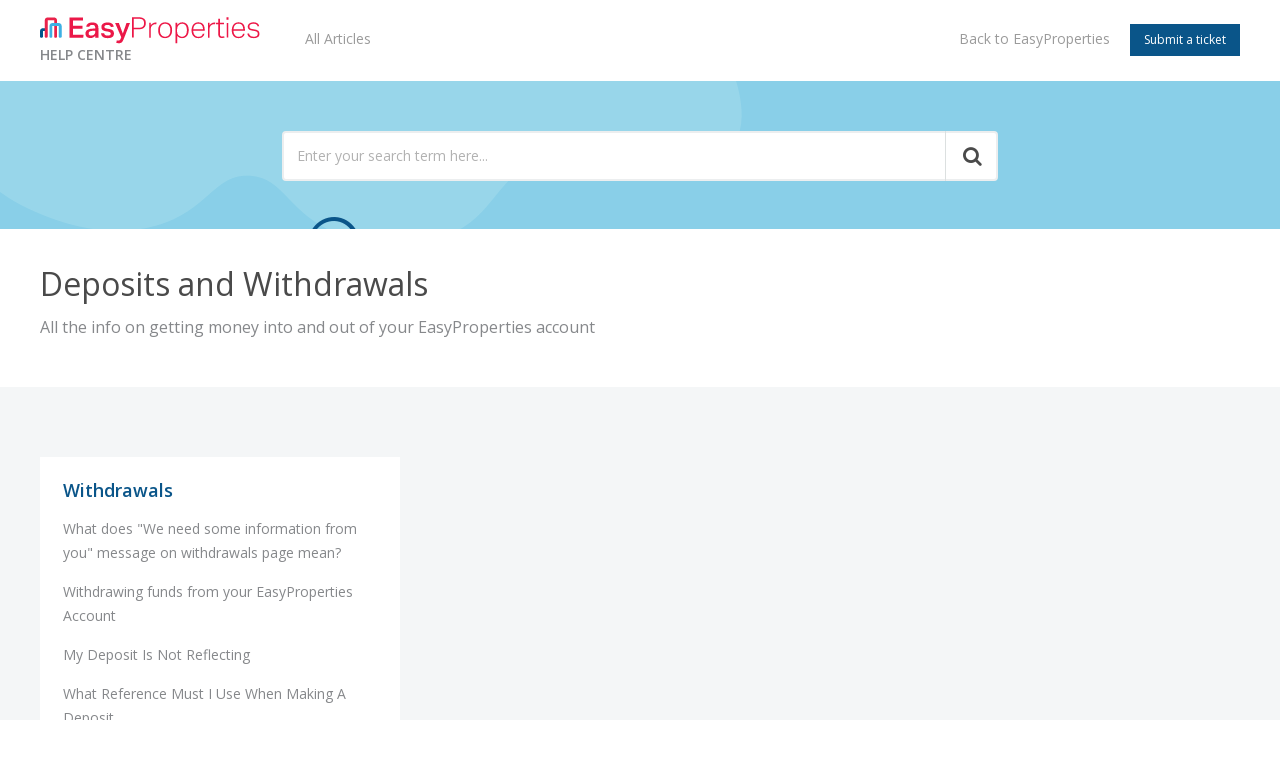

--- FILE ---
content_type: text/html; charset=utf-8
request_url: https://support.easyproperties.co.za/support/solutions/13000004358
body_size: 11698
content:
<!DOCTYPE html>
       
        <!--[if lt IE 7]><html class="no-js ie6 dew-dsm-theme " lang="en" dir="ltr" data-date-format="non_us"><![endif]-->       
        <!--[if IE 7]><html class="no-js ie7 dew-dsm-theme " lang="en" dir="ltr" data-date-format="non_us"><![endif]-->       
        <!--[if IE 8]><html class="no-js ie8 dew-dsm-theme " lang="en" dir="ltr" data-date-format="non_us"><![endif]-->       
        <!--[if IE 9]><html class="no-js ie9 dew-dsm-theme " lang="en" dir="ltr" data-date-format="non_us"><![endif]-->       
        <!--[if IE 10]><html class="no-js ie10 dew-dsm-theme " lang="en" dir="ltr" data-date-format="non_us"><![endif]-->       
        <!--[if (gt IE 10)|!(IE)]><!--><html class="no-js  dew-dsm-theme " lang="en" dir="ltr" data-date-format="non_us"><!--<![endif]-->
	<head>
		
		<!-- Title for the page -->
<title> Deposits and Withdrawals : EasyProperties </title>

<!-- Meta information -->

      <meta charset="utf-8" />
      <meta http-equiv="X-UA-Compatible" content="IE=edge,chrome=1" />
      <meta name="description" content= "All the info on getting money into and out of your EasyProperties account" />
      <meta name="author" content= "" />
       <meta property="og:title" content="Deposits and Withdrawals" />  <meta property="og:url" content="https://support.easyproperties.co.za/support/solutions/13000004358" />  <meta property="og:image" content="https://s3.amazonaws.com/cdn.freshdesk.com/data/helpdesk/attachments/production/13145331568/logo/w1GVUS_pX9UualWDEVfGfdk4fJ-ImUeJqA.png?X-Amz-Algorithm=AWS4-HMAC-SHA256&amp;amp;X-Amz-Credential=AKIAS6FNSMY2XLZULJPI%2F20260126%2Fus-east-1%2Fs3%2Faws4_request&amp;amp;X-Amz-Date=20260126T101048Z&amp;amp;X-Amz-Expires=604800&amp;amp;X-Amz-SignedHeaders=host&amp;amp;X-Amz-Signature=00948d2d60ba5fd3c2d4148bbe97a1a2c8b8be131da7a262571661666299f172" />  <meta property="og:site_name" content="EasyProperties" />  <meta property="og:type" content="article" />  <meta name="twitter:title" content="Deposits and Withdrawals" />  <meta name="twitter:url" content="https://support.easyproperties.co.za/support/solutions/13000004358" />  <meta name="twitter:image" content="https://s3.amazonaws.com/cdn.freshdesk.com/data/helpdesk/attachments/production/13145331568/logo/w1GVUS_pX9UualWDEVfGfdk4fJ-ImUeJqA.png?X-Amz-Algorithm=AWS4-HMAC-SHA256&amp;amp;X-Amz-Credential=AKIAS6FNSMY2XLZULJPI%2F20260126%2Fus-east-1%2Fs3%2Faws4_request&amp;amp;X-Amz-Date=20260126T101048Z&amp;amp;X-Amz-Expires=604800&amp;amp;X-Amz-SignedHeaders=host&amp;amp;X-Amz-Signature=00948d2d60ba5fd3c2d4148bbe97a1a2c8b8be131da7a262571661666299f172" />  <meta name="twitter:card" content="summary" />  <link rel="canonical" href="https://support.easyproperties.co.za/support/solutions/13000004358" /> 

<!-- Responsive setting -->
<link rel="apple-touch-icon" href="https://s3.amazonaws.com/cdn.freshdesk.com/data/helpdesk/attachments/production/13084498888/fav_icon/LcvI8GYudUWoPM6u-B0e2vUwOLX7i-kWxw.png" />
        <link rel="apple-touch-icon" sizes="72x72" href="https://s3.amazonaws.com/cdn.freshdesk.com/data/helpdesk/attachments/production/13084498888/fav_icon/LcvI8GYudUWoPM6u-B0e2vUwOLX7i-kWxw.png" />
        <link rel="apple-touch-icon" sizes="114x114" href="https://s3.amazonaws.com/cdn.freshdesk.com/data/helpdesk/attachments/production/13084498888/fav_icon/LcvI8GYudUWoPM6u-B0e2vUwOLX7i-kWxw.png" />
        <link rel="apple-touch-icon" sizes="144x144" href="https://s3.amazonaws.com/cdn.freshdesk.com/data/helpdesk/attachments/production/13084498888/fav_icon/LcvI8GYudUWoPM6u-B0e2vUwOLX7i-kWxw.png" />
        <meta name="viewport" content="width=device-width, initial-scale=1.0, maximum-scale=5.0, user-scalable=yes" /> 

<meta name="viewport" content="width=device-width, initial-scale=1.0" />
<link rel="stylesheet" href="https://fonts.googleapis.com/css?family=Open+Sans:400,400italic,600,600italic,700,700italic,300,300italic"  type="text/css" />
<link rel="stylesheet" href="//maxcdn.bootstrapcdn.com/font-awesome/4.7.0/css/font-awesome.min.css" />
<link rel="stylesheet" href="//cdn.jsdelivr.net/jquery.magnific-popup/1.0.0/magnific-popup.css" />
<!-- Google Tag Manager -->
<script>(function(w,d,s,l,i){w[l]=w[l]||[];w[l].push({'gtm.start':
new Date().getTime(),event:'gtm.js'});var f=d.getElementsByTagName(s)[0],
j=d.createElement(s),dl=l!='dataLayer'?'&l='+l:'';j.async=true;j.src=
'https://www.googletagmanager.com/gtm.js?id='+i+dl;f.parentNode.insertBefore(j,f);
})(window,document,'script','dataLayer','GTM-5F4N7C');</script>
<!-- End Google Tag Manager -->

		
		<!-- Adding meta tag for CSRF token -->
		<meta name="csrf-param" content="authenticity_token" />
<meta name="csrf-token" content="qR/0XUw3Mu3sKAcJnGA+cTELtOuxxTvOZfgO75MM/10apl2KjxjNvQvPkUPe63bETPHLMDrrQxeaT/MZYLsnFQ==" />
		<!-- End meta tag for CSRF token -->
		
		<!-- Fav icon for portal -->
		<link rel='shortcut icon' href='https://s3.amazonaws.com/cdn.freshdesk.com/data/helpdesk/attachments/production/13084498888/fav_icon/LcvI8GYudUWoPM6u-B0e2vUwOLX7i-kWxw.png' />

		<!-- Base stylesheet -->
 
		<link rel="stylesheet" media="print" href="https://assets5.freshdesk.com/assets/cdn/portal_print-6e04b27f27ab27faab81f917d275d593fa892ce13150854024baaf983b3f4326.css" />
	  		<link rel="stylesheet" media="screen" href="https://assets6.freshdesk.com/assets/cdn/falcon_portal_utils-a58414d6bc8bc6ca4d78f5b3f76522e4970de435e68a5a2fedcda0db58f21600.css" />	

		
		<!-- Theme stylesheet -->

		<link href="/support/theme.css?v=4&amp;d=1751273334" media="screen" rel="stylesheet" type="text/css">

		<!-- Google font url if present -->
		<link href='https://fonts.googleapis.com/css?family=Source+Sans+Pro:regular,italic,600,700,700italic|Poppins:regular,600,700' rel='stylesheet' type='text/css' nonce='WQJOttpCE3nv105vsGL/qw=='>

		<!-- Including default portal based script framework at the top -->
		<script src="https://assets2.freshdesk.com/assets/cdn/portal_head_v2-d07ff5985065d4b2f2826fdbbaef7df41eb75e17b915635bf0413a6bc12fd7b7.js"></script>
		<!-- Including syntexhighlighter for portal -->
		<script src="https://assets5.freshdesk.com/assets/cdn/prism-841b9ba9ca7f9e1bc3cdfdd4583524f65913717a3ab77714a45dd2921531a402.js"></script>

		    <!-- Google tag (gtag.js) -->
	<script async src='https://www.googletagmanager.com/gtag/js?id=UA-52856512-2' nonce="WQJOttpCE3nv105vsGL/qw=="></script>
	<script nonce="WQJOttpCE3nv105vsGL/qw==">
	  window.dataLayer = window.dataLayer || [];
	  function gtag(){dataLayer.push(arguments);}
	  gtag('js', new Date());
	  gtag('config', 'UA-52856512-2');
	</script>


		<!-- Access portal settings information via javascript -->
		 <script type="text/javascript">     var portal = {"language":"en","name":"EasyProperties","contact_info":"","current_page_name":"solution_category","current_tab":"solutions","vault_service":{"url":"https://vault-service.freshworks.com/data","max_try":2,"product_name":"fd"},"current_account_id":188219,"preferences":{"bg_color":"#f3f5f7","header_color":"#ffffff","help_center_color":"#f3f5f7","footer_color":"#183247","tab_color":"#ffffff","tab_hover_color":"#17a4e1","btn_background":"#f3f5f7","btn_primary_background":"#17a4e1","base_font":"Source Sans Pro","text_color":"#183247","headings_font":"Poppins","headings_color":"#183247","link_color":"#183247","link_color_hover":"#2753d7","input_focus_ring_color":"#17a4e1","non_responsive":"false"},"image_placeholders":{"spacer":"https://assets10.freshdesk.com/assets/misc/spacer.gif","profile_thumb":"https://assets7.freshdesk.com/assets/misc/profile_blank_thumb-4a7b26415585aebbd79863bd5497100b1ea52bab8df8db7a1aecae4da879fd96.jpg","profile_medium":"https://assets1.freshdesk.com/assets/misc/profile_blank_medium-1dfbfbae68bb67de0258044a99f62e94144f1cc34efeea73e3fb85fe51bc1a2c.jpg"},"falcon_portal_theme":false};     var attachment_size = 20;     var blocked_extensions = "";     var allowed_extensions = "";     var store = { 
        ticket: {},
        portalLaunchParty: {} };    store.portalLaunchParty.ticketFragmentsEnabled = false;    store.pod = "us-east-1";    store.region = "US"; </script> 

			<script src="//cdn.freshmarketer.com/12446559/4860289.js" nonce="WQJOttpCE3nv105vsGL/qw=="></script>

			
	</head>
	<body>
            	
		
		
		

<!-- Notification Messages -->
 <div class="alert alert-with-close notice hide" id="noticeajax"></div> 
<div class="layout layout--anonymous">
  <div class="layout__header">
    <header class="bt-topbar container" data-topbar>
  <div class="bt-container-inner">
    <div class="bt-topbar__inner">
      <div class="logo-wrapper">
        <a class="bt-topbar__logo" href="https://support.easyproperties.co.za/support/home">
          <img src="https://properties.easyequities.co.za/hubfs/EasyProperties%202023/EasyProperties%20logo%202023.svg" alt="Logo" />
        </a>
        <span class="logo-wrapper__text">Help Centre</span>
      </div>
        
        <button
          type="button"
          role="button"
          aria-label="Toggle Navigation"
          class="bt-topbar__burger visible-xs visible-sm"
          data-toggle-menu
        >
          <svg width="24px" height="24px" viewBox="0 0 24 24" xmlns="http://www.w3.org/2000/svg">
            <path d="M21.5 6.5h-19c-.3 0-.7-.4-.7-.7V4.4c0-.4.4-.7.7-.7h19c.3 0 .7.3.7.7v1.4c0 .3-.4.7-.7.7zm0 6.8h-19c-.3 0-.7-.3-.7-.7v-1.3c0-.4.4-.7.7-.7h19c.3 0 .7.3.7.7v1.4c0 .3-.4.6-.7.6zm0 7h-19c-.3 0-.7-.3-.7-.7v-1.4c0-.3.4-.7.7-.7h19c.3 0 .7.4.7.7v1.4c0 .4-.4.7-.7.7z"></path>
          </svg>
        </button>
      <div class="bt-topbar__menu visible-md visible-lg" data-menu>
        <div class="bt-topbar__controls" data-topbar-controls>
          <nav class="topbar-navigation">
            <ul class="topbar-navigation__list">
              <li class="topbar-navigation__item">
                <a class="btn btn-topbar topbar-navigation__link" href="/support/solutions">
                  All Articles
                </a>
              </li>
            </ul>
          </nav>
          <div class="topbar__buttons">
            <a class="btn btn-topbar" href="https://www.easyequities.co.za/easyproperties">
              Back to EasyProperties
            </a>
            <a class="btn submit-a-ticket" href="/support/tickets/new">
              Submit a ticket
            </a>
          </div>
          <!--  <div class="welcome">Welcome <b></b> </div>  <b><a href="/support/login"><b>Login</b></a></b> -->
        </div>
      </div>
    </div>
  </div>
</header>



    
    <!-- Search and page links for the page -->
    
      
    
  </div>
  
  <div class="layout__content">
    <div class="container">
      <div class="bt-container-inner clearfix">
        
          
          <div class="category-page">
  <div class="wrapper wrapper--custom">
    <div class="container">
      <div class="hero-unit hero-unit--custom bt-container-inner">
        <div class="search-box search-box--small">
          <form class="hc-search-form print--remove" autocomplete="off" action="/support/search/solutions" id="hc-search-form" data-csrf-ignore="true">
	<div class="hc-search-input">
	<label for="support-search-input" class="hide">Enter your search term here...</label>
		<input placeholder="Enter your search term here..." type="text"
			name="term" class="special" value=""
            rel="page-search" data-max-matches="10" id="support-search-input">
	</div>
	<div class="hc-search-button">
		<button class="btn btn-primary" aria-label="Search" type="submit" autocomplete="off">
			<i class="mobile-icon-search hide-tablet"></i>
			<span class="hide-in-mobile">
				Search
			</span>
		</button>
	</div>
</form>
        </div>
      </div>
    </div>
  </div>
  
  <div class="header">
    <h1 class="knowledge-base-title">Deposits and Withdrawals</h1>
    
      <p class="knowledge-base-subtitle">All the info on getting money into and out of your EasyProperties account</p>
    
  </div>
  <div class="wrapper">
    <div class="container">
      <div class="project-folders bt-container-inner">
        <ul class="project-folders__list project-folders__list--custom">
          
            
              <li class="project-folders__item">
                <div class="folder-item__content">
                  <h3 class="folder-item__title">
                    <a class="folder-item__title-link" href="/support/solutions/folders/13000015317">Withdrawals</a>
                  </h3>
                  <ul class="folder-item__articles">
                    
                      <li class="folder-articles__item">
                        <a class="folder-articles__link" href="/support/solutions/articles/13000077411-what-does-we-need-some-information-from-you-message-on-withdrawals-page-mean-">What does &quot;We need some information from you&quot; message on withdrawals page mean?</a>
                      </li>
                    
                      <li class="folder-articles__item">
                        <a class="folder-articles__link" href="/support/solutions/articles/13000083467-withdrawing-funds-from-your-easyproperties-account">Withdrawing funds from your EasyProperties Account</a>
                      </li>
                    
                      <li class="folder-articles__item">
                        <a class="folder-articles__link" href="/support/solutions/articles/13000102384-my-deposit-is-not-reflecting">My Deposit Is Not Reflecting</a>
                      </li>
                    
                      <li class="folder-articles__item">
                        <a class="folder-articles__link" href="/support/solutions/articles/13000102385-what-reference-must-i-use-when-making-a-deposit-">What Reference Must I Use When Making A Deposit.</a>
                      </li>
                    
                  </ul>
                </div>
                
              </li>
            
          
        </ul>
      </div>
    </div>
  </div>
</div>

          
          
      </div>
    </div>
  </div>
  
  <div class="layout__footer">
    <footer class="footer-container-wrapper footer-custom">
  <div class="footer-container container-fluid">

    <div class="row-fluid-wrapper row-depth-1 row-number-1 ">
      <div class="row-fluid ">
        <div class="span12 widget-span widget-type-global_group " style="" data-widget-type="global_group" data-x="0" data-w="12">
        <!-- start coded_template: id:5180514813 path:generated_global_groups/5180514812.html -->
          <div class="" data-global-widget-path="generated_global_groups/5180514812.html">
            <div class="row-fluid-wrapper row-depth-1 row-number-1 ">
              <div class="row-fluid ">
              <div class="span12 widget-span widget-type-cell footer-upper" style="" data-widget-type="cell" data-x="0" data-w="12">

              <div class="row-fluid-wrapper row-depth-1 row-number-2 ">
              <div class="row-fluid ">
              <div class="span12 widget-span widget-type-rich_text footer-upper-menu" style="" data-widget-type="rich_text" data-x="0" data-w="12">
              <div class="cell-wrapper layout-widget-wrapper">
              <span id="hs_cos_wrapper_module_1496402065915466" class="hs_cos_wrapper hs_cos_wrapper_widget hs_cos_wrapper_type_rich_text" style="" data-hs-cos-general-type="widget" data-hs-cos-type="rich_text"><div class="container">
              <div class="row">
              <div class="col-md-2"><a href="/"><img src="https://properties.easyequities.co.za/hubfs/EasyProperties%202023/EasyProperties%20logo%202023.svg" alt="EasyEquities logo" class="footer-logo img-responsive"></a></div>
              <div class="col-md-6">
              <ul id="footer-menu">
              <li><a href="https://www.easyequities.co.za/easyproperties">Back to EasyProperties</a></li>
              </ul>
              </div>
              <div class="col-md-4 col-md-4--custom"><a href="//www.purplegroup.co.za" target="_blank" class="purple-group-link"> <img src="https://www.easyequities.co.za/hubfs/Easy%20Equities%20-%20New%20Website/purple-group-logo@2x.png" alt="EasyProperties is a member of Purple Group Limited" class="purple-group-logo img-responsive"> </a> <a href="https://www.facebook.com/EasyPropertiesZA/" target="_blank" class="social-media-link"> <img src="https://www.easyequities.co.za/hubfs/Easy%20Equities%20-%20New%20Website/icons/facebook@2x.png" alt="Follow EasyProperties on Facebook"> </a> <a href="https://twitter.com/properties_easy" target="_blank" class="social-media-link"> <img src="https://www.easyequities.co.za/hubfs/Easy%20Equities%20-%20New%20Website/icons/twitter@2x.png" alt="Follow EasyProperties on Twitter"> </a> <a href="https://www.youtube.com/channel/UCz5SZOBJ2amiHNMkj5T1rcQ" target="_blank" class="social-media-link" data-mce-target="_blank"> <img src="https://www.easyequities.co.za/hubfs/Easy%20Equities%20-%20New%20Website/icons/youtube-logotype-1@2x.png" alt="Follow EasyProperties on Youtube"> </a><a href="https://play.google.com/store/apps/details?id=za.co.easyequities.app&amp;hl=en_US" target="_blank" class="social-media-link"><img src="https://www.easyequities.co.za/hubfs/Easy%20Equities%20-%20New%20Website/Google%20Play%20Icon@2x.svg" alt="EasyEquities is a member of Purple Group Limited" class=""></a><a href="https://itunes.apple.com/za/app/easyequities/id1142551754?mt=8" target="_blank" class="social-media-link"><img src="https://www.easyequities.co.za/hubfs/Easy%20Equities%20-%20New%20Website/Apple%20Store%20Icon@2x.svg" alt="EasyEquities is a member of Purple Group Limited" class=""></a></div>
              </div>
              </div></span>
              </div><!--end layout-widget-wrapper -->
              </div><!--end widget-span -->
              </div><!--end row-->
              </div><!--end row-wrapper -->

              <div class="row-fluid-wrapper row-depth-1 row-number-3 ">
              <div class="row-fluid ">
              <div class="span12 widget-span widget-type-rich_text footer-upper-info" style="" data-widget-type="rich_text" data-x="0" data-w="12">
              <div class="cell-wrapper layout-widget-wrapper">
              <span id="hs_cos_wrapper_module_1496402081043468" class="hs_cos_wrapper hs_cos_wrapper_widget hs_cos_wrapper_type_rich_text" style="" data-hs-cos-general-type="widget" data-hs-cos-type="rich_text"><div class="container">
              <div class="row">
              <div class="col-lg-12" id="footer-content-show">
              <p>EasyProperties is a juristic representative of First World Trader (Pty) Ltd t/a EasyEquities which is an authorized Financial Services Provider (FSP number 22588). All trades on the EasyProperties platform are subject to the legal terms and conditions to which you agree to be bound. The EasyProperties platform enables users to invest in securities which includes whole shares and fractional share rights (FSRs). EasyProperties acts an agent for the issue of whole shares, where the investor is the registered owner of those shares, entitled to dividends, participation in corporate actions and all the economic benefits and risks associated with share ownership.</p>
              <button class="collapsible" id="footer-collapsible">Read More</button>
              <div class="content">
              <p>In respect of FSRs, EasyEquities acts as principal to a contract for difference issued to the investor, where the investor will have a contractual claim against EasyEquities to the economic benefits and risks associated with share ownership (price movements and dividends) without having ownership rights in the underlying share. Fractional share rights (FSRs) which are issued through a contract for difference, are an over the counter derivative. Unlike whole shares, FSRs do not carry any voting rights. As the investor makes further investments in FSRs and ultimately ends up with a whole share, the contract for difference is closed out and ownership whole share is delivered to the investor.

The availability of any share on the EasyProperties platform is based on various factors but is not an indication of value and does not mean that any share is an appropriate investment for you. The value of a share is not guaranteed. The value can go down as well as up due to variable market factors. An investor may not recoup the full amount invested. Past performance is not necessarily an indication of future performance. Examples and/or illustrations are not guaranteed and are provided for illustrative purposes only.</p>
              </div>
              </div>
              </div>
              </div></span>
              </div><!--end layout-widget-wrapper -->
              </div><!--end widget-span -->
              </div><!--end row-->
              </div><!--end row-wrapper -->

              </div><!--end widget-span -->
              </div><!--end row-->
            </div><!--end row-wrapper -->

          <div class="row-fluid-wrapper row-depth-1 row-number-4 ">
          <div class="row-fluid ">
          <div class="span12 widget-span widget-type-cell footer-lower" style="" data-widget-type="cell" data-x="0" data-w="12">

          <div class="row-fluid-wrapper row-depth-1 row-number-5 ">
          <div class="row-fluid ">
          <div class="span12 widget-span widget-type-rich_text footer-lower-menu" style="" data-widget-type="rich_text" data-x="0" data-w="12">
          <div class="cell-wrapper layout-widget-wrapper">
          <span id="hs_cos_wrapper_module_1496402097644477" class="hs_cos_wrapper hs_cos_wrapper_widget hs_cos_wrapper_type_rich_text" style="" data-hs-cos-general-type="widget" data-hs-cos-type="rich_text"><div class="container">
          <div class="row">
          <div class="col-lg-12">
          <ul id="document-menu">
          <li><a class="primary-colour" target="_blank" href="https://resources.easyequities.co.za/EasyProperties%20terms%20and%20conditions.pdf">TERMS &amp; CONDITIONS</a></li>
          <li><a class="primary-colour" target="_blank" href="https://resources.easyequities.co.za/EasyProperties%20website%20terms%20of%20use.pdf">TERMS OF USE</a></li>
          <li><a class="primary-colour" target="_blank" href="https://resources.easyequities.co.za/EasyProperties%20privacy%20policy.pdf">PRIVACY POLICY</a></li>
          <li><a class="primary-colour" target="_blank" href="https://resources.easyequities.co.za/EasyProperties%20complaints%20policy.pdf">COMPLAINTS PROCESS</a></li>
          <li><a class="primary-colour" target="_blank" href="https://resources.easyequities.co.za/EasyProperties_EasyEquities%20FAIS%20disclosure.pdf">FAIS DISCLOSURE</a></li>
          <li><a class="primary-colour" target="_blank" href="https://resources.easyequities.co.za/EasyProperties%20access%20to%20information.pdf">ACCESS TO INFO MANUAL</a></li>
          <li><a class="primary-colour" target="_blank" href="https://resources.easyequities.co.za/EasyProperties%20Cost%20Profile.pdf">COST PROFILE</a></li>
          <!--<li><a class="primary-colour" href="#">INSTRUMENT LIST</a></li>-->
          </ul>
          </div>
          </div>
          </div></span>
          </div><!--end layout-widget-wrapper -->
          </div><!--end widget-span -->
          </div><!--end row-->
          </div><!--end row-wrapper -->

          </div><!--end widget-span -->
          </div><!--end row-->
          </div><!--end row-wrapper -->
          </div><!-- end coded_template: id:5180514813 path:generated_global_groups/5180514812.html -->

        </div><!--end widget-span -->
      </div><!--end row-->
    </div><!--end row-wrapper -->

  </div><!--end footer -->
  <!-- Google Tag Manager (noscript) -->
<noscript><iframe src="https://www.googletagmanager.com/ns.html?id=GTM-5F4N7C"
height="0" width="0" style="display:none;visibility:hidden"></iframe></noscript>
<!-- End Google Tag Manager (noscript) -->
</footer>

<a href="#" class="scroll-to-top fa fa-angle-up" data-scroll-to-top></a>

  </div>
</div>
<script src="//cdn.jsdelivr.net/jquery.magnific-popup/1.0.0/jquery.magnific-popup.min.js"></script>
<script>

var BreezyConfig = {
  css: {
    activeClass: 'is-active',
    hiddenClass: 'is-hidden',
    mobileMenuOpen: 'bt-mobile-menu-open'
  }
};

/* Hero Unit */
(function($, window, document) {
  ('use strict');

  function clipper(min, max) {
    return function(o) {
      if (o > max) return max;
      if (o < min) return min;
      return o;
    };
  }

  var opacityClipper = clipper(0, 1);

  var HeroUnit = {
    init: function() {
      this.cacheElements();

      if (this.$heroUnit.length) {
        this.bindEvents();
      }
    },
    cacheElements: function() {
      this.$window = $(window);
      this.$heroUnit = $('[data-hero-unit]');
      this.$heroUnitBg = this.$heroUnit.find('[data-hero-bg]');
      this.$searchBox = this.$heroUnit.find('[data-search-box]');
    },
    bindEvents: function() {
      this.$window.on('scroll', this.handleScroll.bind(this));
    },
    handleScroll: function() {
      var scrolled = this.$window.scrollTop();

      this.$heroUnitBg.css({
        '-moz-transform': 'translate3d(0px,' + scrolled / -3 + 'px' + ', 0px)',
        '-webkit-transform': 'translate3d(0px,' + scrolled / -3 + 'px' + ', 0px)',
        transform: 'translate3d(0px,' + scrolled / -3 + 'px' + ', 0px)'
      });

      this.$searchBox.css({
        opacity: opacityClipper(1 - opacityClipper(scrolled * 0.003))
      });
    }
  };

  window.HeroUnit = HeroUnit;

})(jQuery, window, document);

/* Scroll To Top */
(function($, window, document) {
  ('use strict');

  var BUTTON_ELEMENT = '[data-scroll-to-top]';

  var ScrollToTop = {
    init: function() {
      this.cacheElements();
      this.topbarHeight = parseInt(this.$topbar.height());

      if (this.$button.length) {
        this.bindEvents();
      }
    },
    cacheElements: function() {
      this.$window = $(window);
      this.$topbar = $('[data-topbar]');
      this.$button = $(BUTTON_ELEMENT);
    },
    bindEvents: function() {
      this.$window.on('scroll', this.handleScroll.bind(this));
      $(document).on('click', BUTTON_ELEMENT, this.handleClick);
    },
    handleClick: function() {
      $('html, body').animate({ scrollTop: 0 }, 1000);
      return false;
    },
    handleScroll: function() {
      var scrolled = this.$window.scrollTop();

      if (scrolled > this.topbarHeight) {
        this.$button.addClass(BreezyConfig.css.activeClass);
      } else {
        this.$button.removeClass(BreezyConfig.css.activeClass);
      }
    }
  };

  window.ScrollToTop = ScrollToTop;
})(jQuery, window, document);

/* Menu Toggle */
(function($, window, document) {
  ('use strict');

  var MenuToggle = {
    init: function() {
      this.cacheElements();
      this.bindEvents();
    },
    cacheElements: function() {
      this.$button = $('[data-toggle-menu]');
      this.$menu = $('[data-menu]');
      this.$body = $('body')
    },
    bindEvents: function() {
      $(document).on('click', '[data-toggle-menu]', this.handleClick.bind(this));
    },
    handleClick: function(e) {
      this.$button.toggleClass(BreezyConfig.css.activeClass);
      this.$menu.toggleClass(BreezyConfig.css.activeClass);
      this.$body.toggleClass(BreezyConfig.css.mobileMenuOpen);
    }
  };

  window.MenuToggle = MenuToggle;
})(jQuery, window, document);

/* Formatting Components */
(function($, window, document) {

  $('.image-with-lightbox').magnificPopup({
    type: 'image',
    closeOnContentClick: true,
    closeBtnInside: false,
    fixedContentPos: true,
    mainClass: 'mfp-with-zoom', // class to remove default margin from left and right side
    image: {
      verticalFit: true
    },
    zoom: {
      enabled: true,
      duration: 300 // don't foget to change the duration also in CSS
    }
  });
  
  $('.image-with-video-icon').magnificPopup({
    disableOn: 700,
    type: 'iframe',
    mainClass: 'mfp-fade',
    removalDelay: 160,
    preloader: false,
    fixedContentPos: false
  });
  
  $('.accordion__item-title').on('click', function() {
    var $title = $(this);
    $title.toggleClass('accordion__item-title--active');
    $title
      .parents('.accordion__item')
      .find('.accordion__item-content')
      .slideToggle();
  });
  
  $('.tabs-link').click(function(e) {
    e.preventDefault();
    var $link = $(this);
    var tabIndex = $link.index();
    var $tab = $link.parents('.tabs').find('.tab').eq(tabIndex);
    $link
      .addClass(BreezyConfig.css.activeClass)
      .siblings()
      .removeClass(BreezyConfig.css.activeClass);
    $tab
      .removeClass(BreezyConfig.css.hiddenClass)
      .siblings('.tab')
      .addClass(BreezyConfig.css.hiddenClass);
  });
  
  $('.fa-spin').empty();

})(jQuery, window, document);

(function($, window, document) {
  var Topbar = {
    init: function() {
      this.cacheElements();
      this.fixButtons();
    },
    cacheElements: function() {
      this.$topbar = $('[data-topbar]');
    },
    fixButtons: function() {
      // Display links as buttons
      this.$topbar.find('b > a').addClass('btn btn-topbar');

      // Display dropdown as button
      this.$topbar.find('.language-options .dropdown-toggle').addClass('btn btn-topbar');

      // Cleanup the html
      var $topbarButtons = this.$topbar.find('[data-topbar-controls]');
      var topbarButtonsHTML = $topbarButtons.html();
      $topbarButtons.html(topbarButtonsHTML.replace(' | ', '').replace(' - ', '').replace('&nbsp;', ''));
    }
  };

  window.Topbar = Topbar;
})(jQuery, window, document);

(function($, window, document) {
  var TicketList = {
    init: function() {
      this.fixButtons();
    },
    fixButtons: function() {
      $('#ticket-filter-container').find('.dropdown-toggle').removeClass('help-text').removeClass('list-lead').addClass('btn');
      $('#ticket-export-button').addClass('btn');
    }
  };

  window.TicketList = TicketList;

  $('<div />', {
    class:'sidebar-overlay'
  }).appendTo('body');

  $(document).on('click', '.js-sidenav-category-link', function (e) {
    e.preventDefault();
    var $categoryItem = $(this).parents('.sidenav-category');
    $categoryItem.toggleClass('is-active').siblings().removeClass('is-active');
  });

  $(document).on('click', '.js-sidenav-section-link', function (e) {
    e.preventDefault();
    var $categoryItem = $(this).parents('.sidenav-section');
    $categoryItem.toggleClass('is-active').siblings().removeClass('is-active');
  });

  var $sidebarToggle = $(".js-sidebar-toggle, .sidebar-overlay");

  $sidebarToggle.on("click", function() {
    $("body").toggleClass("sidenav-open");
    $(".sidebar-nav").toggleClass("show");
    $(".sidebar-overlay").toggleClass("active");
  });

  $('#footer-collapsible').on('click', function (e) {
    $('#footer-content-show').toggleClass('active');
  });
})(jQuery, window, document);


window.HeroUnit.init();
window.MenuToggle.init();
window.ScrollToTop.init();
window.Topbar.init();
window.TicketList.init();
</script>




			<script src="https://assets5.freshdesk.com/assets/cdn/portal_bottom-0fe88ce7f44d512c644a48fda3390ae66247caeea647e04d017015099f25db87.js"></script>

		<script src="https://assets6.freshdesk.com/assets/cdn/redactor-642f8cbfacb4c2762350a557838bbfaadec878d0d24e9a0d8dfe90b2533f0e5d.js"></script> 
		<script src="https://assets3.freshdesk.com/assets/cdn/lang/en-4a75f878b88f0e355c2d9c4c8856e16e0e8e74807c9787aaba7ef13f18c8d691.js"></script>
		<!-- for i18n-js translations -->
  		<script src="https://assets7.freshdesk.com/assets/cdn/i18n/portal/en-7dc3290616af9ea64cf8f4a01e81b2013d3f08333acedba4871235237937ee05.js"></script>
		<!-- Including default portal based script at the bottom -->
		<script nonce="WQJOttpCE3nv105vsGL/qw==">
//<![CDATA[
	
	jQuery(document).ready(function() {
					
		// Setting the locale for moment js
		moment.lang('en');

		var validation_meassages = {"required":"This field is required.","remote":"Please fix this field.","email":"Please enter a valid email address.","url":"Please enter a valid URL.","date":"Please enter a valid date.","dateISO":"Please enter a valid date ( ISO ).","number":"Please enter a valid number.","digits":"Please enter only digits.","creditcard":"Please enter a valid credit card number.","equalTo":"Please enter the same value again.","two_decimal_place_warning":"Value cannot have more than 2 decimal digits","select2_minimum_limit":"Please type %{char_count} or more letters","select2_maximum_limit":"You can only select %{limit} %{container}","maxlength":"Please enter no more than {0} characters.","minlength":"Please enter at least {0} characters.","rangelength":"Please enter a value between {0} and {1} characters long.","range":"Please enter a value between {0} and {1}.","max":"Please enter a value less than or equal to {0}.","min":"Please enter a value greater than or equal to {0}.","select2_maximum_limit_jq":"You can only select {0} {1}","facebook_limit_exceed":"Your Facebook reply was over 8000 characters. You'll have to be more clever.","messenger_limit_exceeded":"Oops! You have exceeded Messenger Platform's character limit. Please modify your response.","not_equal_to":"This element should not be equal to","email_address_invalid":"One or more email addresses are invalid.","twitter_limit_exceed":"Oops! You have exceeded Twitter's character limit. You'll have to modify your response.","password_does_not_match":"The passwords don't match. Please try again.","valid_hours":"Please enter a valid hours.","reply_limit_exceed":"Your reply was over 2000 characters. You'll have to be more clever.","url_format":"Invalid URL format","url_without_slash":"Please enter a valid URL without '/'","link_back_url":"Please enter a valid linkback URL","requester_validation":"Please enter a valid requester details or <a href=\"#\" id=\"add_requester_btn_proxy\">add new requester.</a>","agent_validation":"Please enter valid agent details","email_or_phone":"Please enter a Email or Phone Number","upload_mb_limit":"Upload exceeds the available 15MB limit","invalid_image":"Invalid image format","atleast_one_role":"At least one role is required for the agent","invalid_time":"Invalid time.","remote_fail":"Remote validation failed","trim_spaces":"Auto trim of leading & trailing whitespace","hex_color_invalid":"Please enter a valid hex color value.","name_duplication":"The name already exists.","invalid_value":"Invalid value","invalid_regex":"Invalid Regular Expression","same_folder":"Cannot move to the same folder.","maxlength_255":"Please enter less than 255 characters","decimal_digit_valid":"Value cannot have more than 2 decimal digits","atleast_one_field":"Please fill at least {0} of these fields.","atleast_one_portal":"Select atleast one portal.","custom_header":"Please type custom header in the format -  header : value","same_password":"Should be same as Password","select2_no_match":"No matching %{container} found","integration_no_match":"no matching data...","time":"Please enter a valid time","valid_contact":"Please add a valid contact","field_invalid":"This field is invalid","select_atleast_one":"Select at least one option.","ember_method_name_reserved":"This name is reserved and cannot be used. Please choose a different name."}	

		jQuery.extend(jQuery.validator.messages, validation_meassages );


		jQuery(".call_duration").each(function () {
			var format,time;
			if (jQuery(this).data("time") === undefined) { return; }
			if(jQuery(this).hasClass('freshcaller')){ return; }
			time = jQuery(this).data("time");
			if (time>=3600) {
			 format = "hh:mm:ss";
			} else {
				format = "mm:ss";
			}
			jQuery(this).html(time.toTime(format));
		});
	});

	// Shortcuts variables
	var Shortcuts = {"global":{"help":"?","save":"mod+return","cancel":"esc","search":"/","status_dialog":"mod+alt+return","save_cuctomization":"mod+shift+s"},"app_nav":{"dashboard":"g d","tickets":"g t","social":"g e","solutions":"g s","forums":"g f","customers":"g c","reports":"g r","admin":"g a","ticket_new":"g n","compose_email":"g m"},"pagination":{"previous":"alt+left","next":"alt+right","alt_previous":"j","alt_next":"k"},"ticket_list":{"ticket_show":"return","select":"x","select_all":"shift+x","search_view":"v","show_description":"space","unwatch":"w","delete":"#","pickup":"@","spam":"!","close":"~","silent_close":"alt+shift+`","undo":"z","reply":"r","forward":"f","add_note":"n","scenario":"s"},"ticket_detail":{"toggle_watcher":"w","reply":"r","forward":"f","add_note":"n","close":"~","silent_close":"alt+shift+`","add_time":"m","spam":"!","delete":"#","show_activities_toggle":"}","properties":"p","expand":"]","undo":"z","select_watcher":"shift+w","go_to_next":["j","down"],"go_to_previous":["k","up"],"scenario":"s","pickup":"@","collaboration":"d"},"social_stream":{"search":"s","go_to_next":["j","down"],"go_to_previous":["k","up"],"open_stream":["space","return"],"close":"esc","reply":"r","retweet":"shift+r"},"portal_customizations":{"preview":"mod+shift+p"},"discussions":{"toggle_following":"w","add_follower":"shift+w","reply_topic":"r"}};
	
	// Date formats
	var DATE_FORMATS = {"non_us":{"moment_date_with_week":"ddd, D MMM, YYYY","datepicker":"d M, yy","datepicker_escaped":"d M yy","datepicker_full_date":"D, d M, yy","mediumDate":"d MMM, yyyy"},"us":{"moment_date_with_week":"ddd, MMM D, YYYY","datepicker":"M d, yy","datepicker_escaped":"M d yy","datepicker_full_date":"D, M d, yy","mediumDate":"MMM d, yyyy"}};

	var lang = { 
		loadingText: "Please Wait...",
		viewAllTickets: "View all tickets"
	};


//]]>
</script> 

		

		
		<script type="text/javascript">
     		I18n.defaultLocale = "en";
     		I18n.locale = "en";
		</script>
			
    	


		<!-- Include dynamic input field script for signup and profile pages (Mint theme) -->

	</body>
</html>


--- FILE ---
content_type: image/svg+xml
request_url: https://properties.easyequities.co.za/hubfs/EasyProperties%202023/EasyProperties%20logo%202023.svg
body_size: 5819
content:
<svg width="236" height="30" viewBox="0 0 236 30" fill="none" xmlns="http://www.w3.org/2000/svg">
<path d="M46.8067 20.0643H35.3733V13.6843H45.6067V10.5377H35.3733V4.75767H46.22V1.611H31.6667V23.211H46.3733L46.8067 20.0643Z" fill="#EB1848"/>
<path d="M50.32 22.4577C50.7933 22.8443 51.36 23.131 52.0067 23.3243C52.6533 23.5177 53.3533 23.6177 54.1067 23.6177C55.36 23.6177 56.4067 23.3777 57.24 22.9043C58.0733 22.4243 58.78 21.8443 59.3667 21.151V23.2243H62.68V13.0777C62.68 12.1243 62.5667 11.2643 62.3467 10.5043C62.12 9.74433 61.76 9.091 61.2533 8.551C60.7467 8.011 60.0867 7.60433 59.28 7.31767C58.4667 7.031 57.4733 6.891 56.3 6.891C54.3733 6.891 52.8467 7.24433 51.7267 7.95767C50.6 8.671 49.9 9.79767 49.6133 11.3377L52.7467 11.671C52.9067 10.9777 53.2467 10.451 53.7667 10.0843C54.2867 9.71767 55.0867 9.53767 56.1867 9.53767C57.18 9.53767 57.9467 9.77767 58.5 10.251C59.0467 10.731 59.32 11.5443 59.32 12.7043V13.3777L56.98 13.4977C55.9667 13.5377 54.9733 13.631 54 13.7843C53.0267 13.9377 52.1533 14.2043 51.3867 14.591C50.6133 14.9777 49.9933 15.511 49.52 16.191C49.0467 16.871 48.8067 17.7577 48.8067 18.8577C48.8067 19.671 48.9467 20.3777 49.22 20.9777C49.4933 21.5777 49.8667 22.071 50.3467 22.4577M52.4733 17.5843C52.6067 17.2377 52.8533 16.9443 53.22 16.6977C53.5867 16.451 54.08 16.2577 54.7067 16.1043C55.3333 15.951 56.1333 15.8577 57.1067 15.8177L59.3267 15.7243V17.0377C59.3267 18.3177 58.9133 19.291 58.08 19.951C57.2467 20.611 56.1733 20.9443 54.86 20.9443C53.9667 20.9443 53.3133 20.7443 52.9 20.351C52.4867 19.9577 52.28 19.4243 52.28 18.751C52.28 18.3243 52.3467 17.9377 52.48 17.591" fill="#EB1848"/>
<path d="M75.1867 20.4643C74.6867 20.8177 73.8533 20.9977 72.68 20.9977C71.6267 20.9977 70.76 20.8177 70.08 20.451C69.4 20.0843 68.98 19.3977 68.82 18.3777H65.5067C65.5667 19.3977 65.8067 20.2443 66.22 20.9243C66.6333 21.6043 67.1667 22.151 67.8133 22.571C68.46 22.9843 69.2067 23.2843 70.0467 23.4577C70.8867 23.631 71.7867 23.7177 72.7333 23.7177C74.9667 23.7177 76.6333 23.271 77.7333 22.3777C78.84 21.4843 79.3933 20.3243 79.3933 18.9043C79.3933 18.171 79.3 17.531 79.12 16.9843C78.94 16.4377 78.6333 15.9577 78.2067 15.551C77.78 15.1443 77.2267 14.8043 76.5333 14.531C75.8467 14.2577 74.9933 14.0377 73.98 13.8777L71.8533 13.511C71.3067 13.431 70.8667 13.331 70.5333 13.2243C70.2 13.111 69.9267 12.9777 69.7267 12.811C69.5267 12.651 69.3867 12.4577 69.3133 12.231C69.24 12.011 69.2067 11.751 69.2067 11.471C69.2067 11.2243 69.26 10.9977 69.36 10.771C69.46 10.5443 69.64 10.3443 69.9067 10.1643C70.1667 9.98433 70.5067 9.831 70.92 9.72433C71.3333 9.611 71.86 9.55767 72.5067 9.55767C73.66 9.55767 74.48 9.751 74.9733 10.1377C75.4667 10.5243 75.8333 11.111 76.08 11.9043L79.2133 11.4777C79.0933 10.851 78.8933 10.251 78.62 9.69767C78.3467 9.13767 77.9533 8.65767 77.4333 8.251C76.92 7.84433 76.2533 7.51767 75.44 7.27767C74.6267 7.031 73.6267 6.911 72.4333 6.911C71.48 6.911 70.6067 7.02433 69.8067 7.24433C69.0067 7.471 68.32 7.791 67.74 8.20433C67.16 8.62433 66.7133 9.12433 66.3867 9.711C66.06 10.2977 65.9 10.971 65.9 11.7243C65.9 12.4777 66.0133 13.1177 66.2467 13.6443C66.48 14.171 66.8267 14.6243 67.2933 14.9977C67.76 15.371 68.34 15.6777 69.0333 15.911C69.7333 16.1443 70.5333 16.331 71.44 16.4777L73.5333 16.8443C74.5 17.011 75.1467 17.271 75.46 17.6377C75.7733 18.0043 75.9267 18.451 75.9267 18.9777C75.9267 19.631 75.68 20.131 75.18 20.4843" fill="#EB1848"/>
<path d="M86.66 24.1643C86.3533 24.9577 86.0333 25.511 85.6867 25.8243C85.34 26.1377 84.8667 26.2977 84.26 26.2977C83.9733 26.2977 83.68 26.2777 83.38 26.2377C83.0733 26.1977 82.7933 26.1243 82.5267 26.0243L81.8867 28.6777C82.4133 28.8377 82.9 28.9577 83.3467 29.031C83.7933 29.1043 84.28 29.1377 84.8067 29.1377C85.5733 29.1377 86.2267 29.031 86.7533 28.8177C87.28 28.6043 87.7333 28.291 88.12 27.871C88.5067 27.451 88.8467 26.9443 89.14 26.331C89.4333 25.7243 89.74 25.011 90.0667 24.1977L96.6933 7.37767H92.9267L88.9467 18.8043L84.6 7.37767H80.5867L87.2467 22.6777L86.6667 24.171L86.66 24.1643Z" fill="#EB1848"/>
<path d="M98.8867 1.35767H105.84C107.413 1.35767 108.7 1.52433 109.713 1.85767C110.72 2.191 111.513 2.63767 112.087 3.20433C112.66 3.771 113.06 4.431 113.28 5.18433C113.5 5.93767 113.613 6.74433 113.613 7.591C113.613 8.43767 113.5 9.32433 113.267 10.131C113.033 10.9377 112.627 11.6443 112.04 12.251C111.453 12.8577 110.66 13.3377 109.653 13.6843C108.647 14.0377 107.353 14.211 105.78 14.211H100.7V22.951H98.8867V1.35767ZM105.813 12.611C107.027 12.611 108.013 12.4977 108.78 12.2643C109.547 12.031 110.153 11.7043 110.593 11.2843C111.033 10.8577 111.34 10.3443 111.5 9.74433C111.66 9.13767 111.74 8.451 111.74 7.68433C111.74 6.87767 111.647 6.18433 111.467 5.59767C111.287 5.011 110.967 4.52433 110.513 4.131C110.06 3.73767 109.447 3.44433 108.687 3.251C107.92 3.05767 106.953 2.96433 105.78 2.96433H100.7V12.611H105.813Z" fill="#ED1747"/>
<path d="M117.24 7.25767H119.04V9.86433C119.68 8.95767 120.413 8.251 121.24 7.75767C122.067 7.26433 122.947 7.011 123.873 7.011C124.1 7.011 124.313 7.011 124.507 7.02433C124.7 7.03767 124.913 7.05767 125.14 7.10433L124.92 8.811C124.547 8.751 124.207 8.71767 123.9 8.71767C123.36 8.71767 122.813 8.81767 122.26 9.011C121.7 9.211 121.173 9.54433 120.68 10.0177C120.207 10.431 119.813 10.931 119.5 11.5177C119.187 12.1043 119.033 12.8043 119.033 13.611V23.2177H117.233V7.25767H117.24Z" fill="#ED1747"/>
<path d="M134.347 23.7177C133.167 23.7177 132.12 23.5243 131.2 23.131C130.28 22.7377 129.507 22.1777 128.873 21.4443C128.24 20.711 127.76 19.831 127.413 18.791C127.073 17.7577 126.9 16.6043 126.9 15.3177C126.9 14.031 127.08 12.8377 127.44 11.7843C127.8 10.731 128.307 9.831 128.96 9.091C129.613 8.34433 130.4 7.771 131.333 7.371C132.267 6.971 133.307 6.76433 134.467 6.76433C135.627 6.76433 136.667 6.95767 137.6 7.351C138.533 7.74433 139.313 8.30433 139.953 9.03767C140.593 9.771 141.087 10.6577 141.427 11.6843C141.767 12.7177 141.94 13.8643 141.94 15.1243C141.94 16.3843 141.767 17.6043 141.413 18.6577C141.06 19.711 140.56 20.6177 139.907 21.371C139.253 22.1243 138.46 22.7043 137.52 23.1043C136.58 23.5043 135.52 23.711 134.34 23.711L134.347 23.7177ZM134.407 22.171C135.42 22.171 136.273 21.991 136.98 21.631C137.68 21.271 138.26 20.7777 138.713 20.1577C139.167 19.5377 139.5 18.8043 139.707 17.9577C139.913 17.111 140.02 16.191 140.02 15.1977C140.02 14.2043 139.913 13.351 139.707 12.5177C139.5 11.6777 139.167 10.951 138.713 10.331C138.26 9.711 137.68 9.21767 136.98 8.85767C136.28 8.49767 135.42 8.31766 134.407 8.31766C133.393 8.31766 132.56 8.49767 131.847 8.85767C131.133 9.21767 130.553 9.711 130.113 10.331C129.667 10.951 129.34 11.6777 129.14 12.5177C128.933 13.3577 128.827 14.2577 128.827 15.231C128.827 16.2043 128.927 17.111 129.14 17.9577C129.347 18.8043 129.673 19.5377 130.113 20.1577C130.56 20.7777 131.133 21.271 131.847 21.631C132.56 21.991 133.413 22.171 134.407 22.171Z" fill="#ED1747"/>
<path d="M145.507 7.25767H147.307V9.64433C148.027 8.73767 148.827 8.031 149.693 7.52433C150.56 7.01767 151.613 6.76433 152.853 6.76433C154.093 6.76433 155.047 6.97767 155.907 7.39767C156.767 7.82433 157.48 8.40433 158.047 9.151C158.613 9.89767 159.04 10.771 159.32 11.7843C159.6 12.7977 159.74 13.891 159.74 15.071C159.74 16.4377 159.567 17.651 159.227 18.711C158.887 19.7777 158.407 20.6777 157.787 21.4243C157.167 22.171 156.42 22.7377 155.54 23.131C154.66 23.5243 153.673 23.7177 152.58 23.7177C151.607 23.7177 150.673 23.5243 149.773 23.131C148.873 22.7377 148.053 22.0443 147.307 21.051V29.231H145.507V7.25767ZM147.24 15.8777C147.24 16.5777 147.273 17.1977 147.347 17.7243C147.42 18.251 147.54 18.7243 147.72 19.1377C147.893 19.551 148.12 19.9177 148.387 20.2377C148.653 20.5577 148.987 20.851 149.38 21.1243C149.853 21.4977 150.34 21.7643 150.84 21.931C151.333 22.0977 151.907 22.1777 152.547 22.1777C153.313 22.1777 154.013 22.051 154.653 21.791C155.293 21.531 155.847 21.1243 156.313 20.5643C156.78 20.0043 157.147 19.2777 157.413 18.3777C157.68 17.4777 157.813 16.391 157.813 15.111C157.813 13.831 157.66 12.7243 157.367 11.8577C157.067 10.991 156.68 10.291 156.207 9.76433C155.733 9.23767 155.193 8.86433 154.593 8.651C153.993 8.431 153.407 8.32433 152.827 8.32433C152.187 8.32433 151.607 8.39767 151.093 8.54433C150.58 8.691 150.06 8.95767 149.547 9.351C148.82 9.891 148.26 10.5643 147.86 11.3843C147.46 12.1977 147.253 13.2377 147.253 14.4977V15.891L147.24 15.8777Z" fill="#ED1747"/>
<path d="M176.627 19.0377C176.38 20.4243 175.72 21.551 174.64 22.4177C173.567 23.2843 172.033 23.7177 170.053 23.7177C167.76 23.7177 165.98 22.9777 164.707 21.5043C163.433 20.0243 162.8 17.9977 162.8 15.411C162.8 14.0043 162.98 12.7643 163.34 11.691C163.7 10.6177 164.207 9.711 164.86 8.97767C165.513 8.24433 166.273 7.691 167.153 7.31767C168.033 6.94433 169 6.75767 170.053 6.75767C171.293 6.75767 172.347 6.95767 173.213 7.36433C174.08 7.76433 174.787 8.31767 175.333 9.00433C175.88 9.69767 176.28 10.5177 176.527 11.471C176.773 12.4243 176.9 13.4443 176.9 14.5377V15.6843H164.627C164.627 16.591 164.74 17.4443 164.967 18.2443C165.193 19.0377 165.533 19.731 165.987 20.3243C166.44 20.911 167.007 21.3777 167.693 21.7177C168.38 22.0577 169.16 22.231 170.047 22.231C170.853 22.231 171.533 22.151 172.093 21.9977C172.653 21.8443 173.113 21.6177 173.487 21.331C173.86 21.0443 174.153 20.7043 174.373 20.3243C174.593 19.9443 174.76 19.511 174.887 19.0377H176.62H176.627ZM175.047 14.1377C175.047 13.271 174.953 12.4777 174.767 11.751C174.58 11.031 174.293 10.4043 173.9 9.87767C173.507 9.351 172.993 8.94433 172.347 8.651C171.707 8.36433 170.94 8.21767 170.053 8.21767C168.507 8.21767 167.267 8.70433 166.333 9.67767C165.4 10.651 164.847 12.1377 164.66 14.1377H175.04H175.047Z" fill="#ED1747"/>
<path d="M180.373 7.25767H182.173V9.86433C182.813 8.95767 183.547 8.251 184.373 7.75767C185.2 7.26433 186.08 7.011 187.007 7.011C187.233 7.011 187.447 7.011 187.64 7.02433C187.833 7.03767 188.047 7.05767 188.273 7.10433L188.053 8.811C187.68 8.751 187.34 8.71767 187.033 8.71767C186.493 8.71767 185.947 8.81767 185.393 9.011C184.833 9.211 184.307 9.54433 183.813 10.0177C183.34 10.431 182.947 10.931 182.633 11.5177C182.32 12.1043 182.167 12.8043 182.167 13.611V23.2177H180.367V7.25767H180.373Z" fill="#ED1747"/>
<path d="M191.44 8.74433H188.96V7.25767H191.44V2.85767H193.24V7.25767H197.767V8.74433H193.24V19.191C193.24 19.9777 193.407 20.6443 193.733 21.191C194.067 21.7377 194.64 22.011 195.467 22.011C196.007 22.011 196.46 21.971 196.833 21.8843C197.207 21.8043 197.533 21.711 197.827 21.6043L198.2 23.0643C197.887 23.191 197.513 23.3043 197.067 23.4043C196.62 23.5043 196.04 23.5577 195.313 23.5577C194.407 23.5577 193.693 23.4043 193.173 23.091C192.66 22.7777 192.267 22.371 192.013 21.8643C191.753 21.3577 191.593 20.7777 191.533 20.111C191.473 19.451 191.44 18.7577 191.44 18.0377V8.73767V8.74433Z" fill="#ED1747"/>
<path d="M200.48 1.35767H202.473V3.991H200.48V1.35767ZM200.6 7.37767H202.353V22.951H200.6V7.37767Z" fill="#ED1747"/>
<path d="M219.86 19.0377C219.613 20.4243 218.953 21.551 217.873 22.4177C216.8 23.2843 215.267 23.7177 213.287 23.7177C210.993 23.7177 209.213 22.9777 207.94 21.5043C206.667 20.0243 206.033 17.9977 206.033 15.411C206.033 14.0043 206.213 12.7643 206.573 11.691C206.933 10.6177 207.44 9.711 208.093 8.97767C208.747 8.24433 209.507 7.691 210.387 7.31767C211.267 6.94433 212.233 6.75767 213.287 6.75767C214.527 6.75767 215.58 6.95767 216.447 7.36433C217.313 7.76433 218.02 8.31767 218.567 9.00433C219.113 9.69767 219.513 10.5177 219.76 11.471C220.007 12.4243 220.133 13.4443 220.133 14.5377V15.6843H207.86C207.86 16.591 207.973 17.4443 208.2 18.2443C208.427 19.0377 208.767 19.731 209.22 20.3243C209.673 20.911 210.24 21.3777 210.927 21.7177C211.613 22.0577 212.393 22.231 213.28 22.231C214.087 22.231 214.767 22.151 215.327 21.9977C215.887 21.8443 216.347 21.6177 216.72 21.331C217.093 21.0443 217.387 20.7043 217.607 20.3243C217.827 19.9443 217.993 19.511 218.12 19.0377H219.853H219.86ZM218.28 14.1377C218.28 13.271 218.187 12.4777 218 11.751C217.813 11.031 217.527 10.4043 217.133 9.87767C216.74 9.351 216.227 8.94433 215.58 8.651C214.94 8.36433 214.173 8.21767 213.287 8.21767C211.74 8.21767 210.5 8.70433 209.567 9.67767C208.633 10.651 208.08 12.1377 207.893 14.1377H218.273H218.28Z" fill="#ED1747"/>
<path d="M224.573 18.791C224.8 20.031 225.327 20.911 226.153 21.4243C226.98 21.9443 228.16 22.1977 229.687 22.1977C231.213 22.1977 232.333 21.911 232.973 21.331C233.613 20.751 233.933 20.031 233.933 19.1643C233.933 18.791 233.893 18.4443 233.807 18.1243C233.727 17.8043 233.567 17.511 233.327 17.2443C233.087 16.9777 232.747 16.751 232.307 16.5643C231.86 16.3777 231.287 16.2243 230.587 16.0977L228.633 15.791C227.787 15.6443 227.027 15.471 226.353 15.2643C225.68 15.0577 225.113 14.7843 224.647 14.4443C224.18 14.1043 223.833 13.6777 223.593 13.171C223.353 12.6643 223.24 12.0377 223.24 11.2977C223.24 10.5977 223.393 9.95767 223.707 9.391C224.02 8.82433 224.44 8.351 224.98 7.96433C225.52 7.58433 226.153 7.291 226.887 7.07767C227.62 6.871 228.413 6.771 229.26 6.771C230.353 6.771 231.267 6.87767 232 7.09767C232.733 7.31767 233.333 7.611 233.8 7.98433C234.267 8.35767 234.627 8.791 234.887 9.28433C235.147 9.77767 235.347 10.3043 235.493 10.8643L233.853 11.2043C233.687 10.731 233.5 10.311 233.28 9.951C233.06 9.591 232.787 9.291 232.46 9.051C232.127 8.811 231.713 8.631 231.22 8.511C230.727 8.38433 230.107 8.32433 229.36 8.32433C228.533 8.32433 227.84 8.40433 227.28 8.55767C226.72 8.711 226.273 8.92433 225.933 9.191C225.593 9.45767 225.347 9.771 225.207 10.1177C225.06 10.471 224.987 10.831 224.987 11.2043C224.987 11.5777 225.027 11.911 225.113 12.211C225.193 12.511 225.36 12.771 225.607 13.0043C225.853 13.231 226.2 13.431 226.647 13.591C227.093 13.7577 227.673 13.8977 228.4 14.0243L230.847 14.4243C232.52 14.711 233.773 15.2177 234.6 15.9243C235.427 16.6377 235.84 17.7243 235.84 19.191C235.84 19.811 235.713 20.3977 235.453 20.9577C235.193 21.5177 234.813 21.9977 234.307 22.3977C233.8 22.7977 233.167 23.1243 232.4 23.3577C231.633 23.5977 230.76 23.711 229.767 23.711C228.773 23.711 227.9 23.6177 227.087 23.431C226.273 23.2443 225.56 22.9577 224.967 22.5643C224.367 22.171 223.88 21.6643 223.507 21.0443C223.133 20.4243 222.907 19.671 222.827 18.7843H224.593L224.573 18.791Z" fill="#ED1747"/>
<path d="M6.78 13.051V16.1243H3.07333V22.291C3.07333 22.771 2.68667 23.1577 2.20667 23.1577H0.866667C0.386667 23.1577 0 22.771 0 22.291V16.0243C0 14.3777 1.33333 13.051 2.98 13.051H6.78667H6.78Z" fill="#00568B"/>
<path d="M17.34 23.1577H16C15.52 23.1577 15.1333 22.771 15.1333 22.291V4.65767C15.1133 4.65767 15.08 4.65767 15.0533 4.65767H8.22C8.22 4.65767 8.16 4.65767 8.14 4.65767V22.2977C8.14 22.7777 7.75333 23.1643 7.27333 23.1643H5.93333C5.45333 23.1643 5.06667 22.7777 5.06667 22.2977V4.65767C5.06667 2.84433 6.36667 1.571 8.22667 1.571H15.06C16.92 1.571 18.22 2.83767 18.22 4.65767V22.291C18.22 22.771 17.8333 23.1577 17.3533 23.1577H17.34Z" fill="#E9224A"/>
<path d="M22.3533 23.1577H21.0133C20.5333 23.1577 20.1467 22.771 20.1467 22.291V10.731C20.1467 10.6843 20.1467 10.6443 20.14 10.6243C20.12 10.6243 20.1 10.6243 20.0733 10.6243H13.2733C13.2733 10.6243 13.2267 10.6243 13.2067 10.6243C13.2067 10.651 13.2 10.6843 13.2 10.731V22.291C13.2 22.771 12.8133 23.1577 12.3333 23.1577H10.9933C10.5133 23.1577 10.1267 22.771 10.1267 22.291V10.731C10.1267 8.88433 11.4533 7.54433 13.2733 7.54433H20.0733C21.9 7.54433 23.22 8.88433 23.22 10.731V22.291C23.22 22.771 22.8333 23.1577 22.3533 23.1577Z" fill="#3DB0E4"/>
</svg>


--- FILE ---
content_type: image/svg+xml
request_url: https://www.easyequities.co.za/hubfs/Easy%20Equities%20-%20New%20Website/Google%20Play%20Icon@2x.svg
body_size: 872
content:
<?xml version="1.0" encoding="UTF-8"?>
<svg width="16px" height="17px" viewBox="0 0 16 17" version="1.1" xmlns="http://www.w3.org/2000/svg" xmlns:xlink="http://www.w3.org/1999/xlink">
    <!-- Generator: Sketch 50.2 (55047) - http://www.bohemiancoding.com/sketch -->
    <title>Google Play Icon</title>
    <desc>Created with Sketch.</desc>
    <defs></defs>
    <g id="Designs" stroke="none" stroke-width="1" fill="none" fill-rule="evenodd">
        <g id="EE-New-to-Investing-Web-01a" transform="translate(-1241.000000, -5288.000000)" fill="#4A4A4A">
            <g id="Marketing-Site-Desktop-Footer-Copy-3" transform="translate(0.000000, 5248.000000)">
                <g id="//-Footer">
                    <g id="Group-4" transform="translate(1209.000000, 11.000000)">
                        <g id="Google-Play-Icon" transform="translate(32.000000, 29.000000)">
                            <path d="M0.412246389,0.100877374 L8.81143265,8.51250739 L0.452687606,16.9974284 C0.208525215,16.8423134 0.0778779397,16.5055489 0.0756635791,16.0704787 C0.0714679485,15.2368084 0.00492058554,2.00375428 2.56831786e-05,1.01076089 C-0.002421768,0.534427988 0.170298358,0.244069475 0.412246389,0.100877374 Z M11.5811316,5.70103277 L1.36768471,0.112332742 C1.25871486,0.0526011799 1.13471067,0.0161310285 1.0112892,0 L9.15897072,8.15972881 L11.5811316,5.70103277 Z M12.0353086,11.0404032 L9.50872315,8.51005267 L12.0327446,5.94802453 L15.5085914,7.84973252 C16.3649663,8.31799992 15.926989,8.90397706 15.5085914,9.13355199 L12.0353086,11.0404032 Z M1.1450832,17 C1.21617583,16.9732318 1.29053173,16.9389826 1.36768471,16.8966679 L11.5832294,11.2883301 L9.16130163,8.86283125 L1.1450832,17 Z" id="google-play"></path>
                        </g>
                    </g>
                </g>
            </g>
        </g>
    </g>
</svg>

--- FILE ---
content_type: text/plain; charset=utf-8
request_url: https://rs.fullstory.com/rec/page
body_size: -50
content:
{"reason_code":4,"reason":"Org blocks origin domain","cookie_domain":"easyproperties.co.za"}


--- FILE ---
content_type: image/svg+xml
request_url: https://www.easyequities.co.za/hubfs/Easy%20Equities%20-%20New%20Website/Apple%20Store%20Icon@2x.svg
body_size: 573
content:
<?xml version="1.0" encoding="UTF-8"?>
<svg width="14px" height="17px" viewBox="0 0 14 17" version="1.1" xmlns="http://www.w3.org/2000/svg" xmlns:xlink="http://www.w3.org/1999/xlink">
    <!-- Generator: Sketch 50.2 (55047) - http://www.bohemiancoding.com/sketch -->
    <title>Apple Store Icon</title>
    <desc>Created with Sketch.</desc>
    <defs></defs>
    <g id="Designs" stroke="none" stroke-width="1" fill="none" fill-rule="evenodd">
        <g id="EE-New-to-Investing-Web-01a" transform="translate(-1209.000000, -5288.000000)" fill="#4A4A4A">
            <g id="Marketing-Site-Desktop-Footer-Copy-3" transform="translate(0.000000, 5248.000000)">
                <g id="//-Footer">
                    <g id="Group-4" transform="translate(1209.000000, 11.000000)">
                        <g id="Apple-Store-Icon" transform="translate(0.000000, 29.000000)">
                            <path d="M9.2141972,2.7670214 C9.7307862,2.03334328 10.0794672,1.0154533 9.98435396,0 C9.24021601,0.0354672573 8.33828843,0.580234853 7.80438246,1.31225468 C7.32537618,1.96163038 6.9060397,2.99806621 7.01841205,3.99321383 C7.84907699,4.06908939 8.69702999,3.49904122 9.2141972,2.7670214 M11.6928332,8.97224622 C11.6711065,6.80296997 13.4685843,5.76260996 13.5488424,5.71092149 C12.5389343,4.23855296 10.9656417,4.03685085 10.4050443,4.0135325 C9.06614546,3.87847338 7.79249404,4.79886262 7.11302075,4.79886262 C6.4352265,4.79886262 5.38666698,4.03350532 4.27625168,4.05361197 C2.8168986,4.0752241 1.47128359,4.89899439 0.719846717,6.2011088 C-0.796392181,8.82233294 0.331552281,12.7054917 1.80937478,14.8313429 C2.53149564,15.8719371 3.39257373,17.0406652 4.52313749,16.9989129 C5.61185962,16.9556218 6.02355985,16.2970538 7.33982527,16.2970538 C8.6560571,16.2970538 9.0260836,16.9989129 10.1781726,16.9773677 C11.3497721,16.9556887 12.0919743,15.9168676 12.8091588,14.8730951 C13.6383687,13.6658935 13.979818,12.4971319 14,12.4371466 C13.9739413,12.4253034 11.7154667,11.5633271 11.6928332,8.97224622" id="apple"></path>
                        </g>
                    </g>
                </g>
            </g>
        </g>
    </g>
</svg>